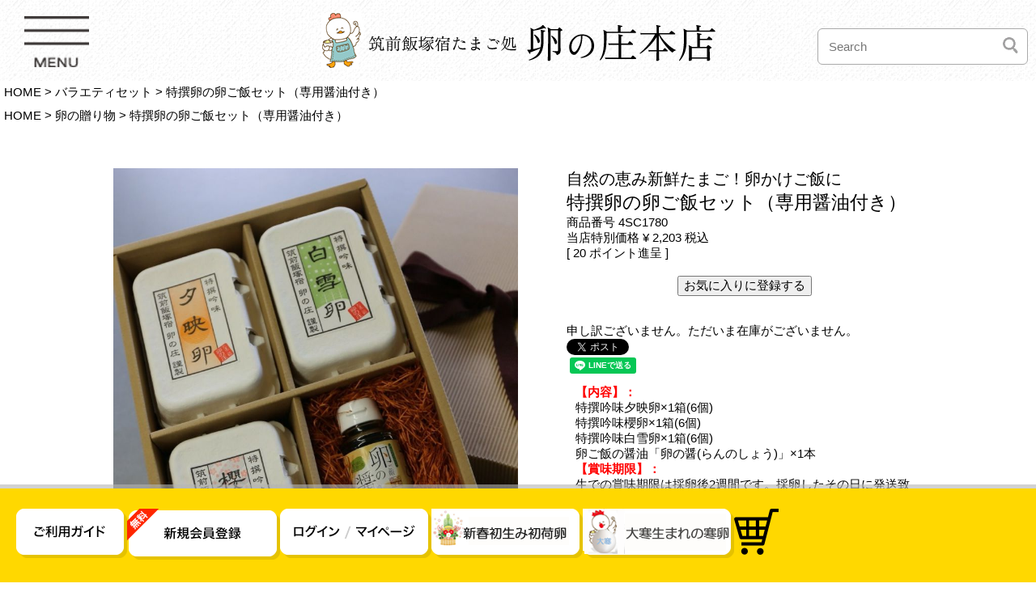

--- FILE ---
content_type: text/html;charset=UTF-8
request_url: https://www.rannoshou.jp/c/cat_002_4/4sc1780
body_size: 7016
content:
<!DOCTYPE html>
<html lang="ja"><head>
  <meta charset="UTF-8">
  
  <title>特撰卵の卵ご飯セット（専用醤油付き） | 筑前飯塚宿たまご処 卵の庄本店</title>
  <meta name="viewport" content="width=device-width">


    <meta name="description" content="特撰卵の卵ご飯セット（専用醤油付き） バラエティセット 筑前飯塚宿たまご処 卵の庄本店">
    <meta name="keywords" content="特撰卵の卵ご飯セット（専用醤油付き）,バラエティセット,筑前飯塚宿たまご処 卵の庄本店">
  
  <link rel="stylesheet" href="https://rannoshou.itembox.design/system/fs_style.css?t=20251118042551">
  <link rel="stylesheet" href="https://rannoshou.itembox.design/generate/theme3/fs_original.css?t=20251118042551">
  
  <link rel="canonical" href="https://www.rannoshou.jp/c/cat_002_4/4sc1780">
  
  
  
  
  <script>
    window._FS=window._FS||{};_FS.val={"tiktok":{"enabled":false,"pixelCode":null},"recaptcha":{"enabled":false,"siteKey":null},"clientInfo":{"memberId":"guest","fullName":"ゲスト","lastName":"","firstName":"ゲスト","nickName":"ゲスト","stageId":"","stageName":"","subscribedToNewsletter":"false","loggedIn":"false","totalPoints":"","activePoints":"","pendingPoints":"","purchasePointExpiration":"","specialPointExpiration":"","specialPoints":"","pointRate":"","companyName":"","membershipCardNo":"","wishlist":"","prefecture":""},"shopKey":"rannoshou","device":"PC","productType":"1","cart":{"stayOnPage":false}};
  </script>
  
  <script src="/shop/js/webstore-nr.js?t=20251118042551"></script>
  <script src="/shop/js/webstore-vg.js?t=20251118042551"></script>
  
  
  
  
  
  
  
  
    <script type="text/javascript" >
      document.addEventListener('DOMContentLoaded', function() {
        _FS.CMATag('{"fs_member_id":"{@ member.id @}","fs_page_kind":"product","fs_product_url":"4sc1780"}')
      })
    </script>
  
  
  <script type="text/javascript" src="https://rannoshou.itembox.design/item/jquery-3.3.1.min.js?t=20251118042551"></script>
<script type="text/javascript" src="https://rannoshou.itembox.design/item/common.js?t=20251118042551"></script>
<link rel="stylesheet" type="text/css" href="https://rannoshou.itembox.design/item/common.css?t=20251118042551">
<script type="text/javascript" src="https://rannoshou.itembox.design/item/jquery.fancybox.js?t=20251118042551"></script>
<link rel="stylesheet" type="text/css" href="https://rannoshou.itembox.design/item/jquery.fancybox.min.css?t=20251118042551">
<script type="text/javascript" src="https://rannoshou.itembox.design/item/slick.min.js?t=20251118042551"></script>
<link rel="stylesheet" type="text/css" href="https://rannoshou.itembox.design/item/slick.css?t=20251118042551">
<link rel="stylesheet" type="text/css" href="https://rannoshou.itembox.design/item/index.css?t=20251118042551">
<link rel="stylesheet" type="text/css" href="https://rannoshou.itembox.design/item/item.css?t=20251118042551">
<script type="text/javascript" src="https://rannoshou.itembox.design/item/index.js?t=20251118042551"></script>



</head>
<body class="fs-body-product fs-body-product-4sc1780" id="fs_ProductDetails">

<div class="fs-l-page">
<div class="wrapper">
<span class="mode"></span>
<div class="menu">
	
<!-- **↑↑ 
<div class="tencho1">
	<a target="_blank" href="https://shop.plaza.rakuten.co.jp/rannoshou/"><img class="" src="https://rannoshou.itembox.design/item/btn_tenchonikki.png?t=20251118042551" alt="店長日記"></a>
	<hr>
	<a target="_blank" href="https://www.instagram.com/tamagonfactory/"><img class="" src="https://rannoshou.itembox.design/item/btn_instagram.png?t=20251118042551" alt="Instagram"></a>
</div>

**↑↑ -->


	<img class="menu_close" src="https://rannoshou.itembox.design/item/btn_close.png?t=20251118042551" alt="CLOSE MENU">


	<div class="menu1 menu_child">
		<ul>
			<li><span><a href="https://www.rannoshou.jp/p/search">商品一覧</a></span></li>
			
			<li><span><a href="https://www.rannoshou.jp/c/cat_008/">新春初産み初荷卵</a></span></li>
			<li><span><a href="https://www.rannoshou.jp/c/cat_009/">大寒生まれの寒卵</a></span></li>
			<li><span><a href="https://www.rannoshou.jp/c/cat_001/">普段使い卵たち</a></span></li>
			<li><span><a href="https://www.rannoshou.jp/c/cat_002/">卵の贈り物</a></span></li>
			<li><span><a href="https://www.rannoshou.jp/c/cat_002_2/">美味しい特撰卵セット</a></span></li>
			<li><span><a href="https://www.rannoshou.jp/c/cat_003/">美味しいお米</a></span></li>
			<li><span><a href="https://www.rannoshou.jp/c/cat_004_1/">卵の庄のとり缶詰合せ</a></span></li>
			<li><span><a href="https://www.rannoshou.jp/c/cat_005/">卵のスイーツ</a></span></li>
			<li><span><a href="https://www.rannoshou.jp/c/cat_007/">その他</a></span></li>
			<li><span><a href="https://www.rannoshou.jp/f/company">会社概要</a></span></li>
			<li><span><a href="https://www.rannoshou.jp/f/guide">ご利用ガイド</a></span></li>
			<li><span><a href="https://www.rannoshou.jp/p/register">新規会員登録</a></span></li>
			<li><span><a href="https://www.rannoshou.jp/p/register">ログイン</a></span></li>
			<li><span><a href="https://www.rannoshou.jp/f/inquiry">お問合せ</a></span></li>
			<li class="sp"><a href="https://www.instagram.com/tamagonfactory">Instagram</a></li>
			<li class="sp"><a href="https://www.facebook.com/TamagonFactory">FaceBook</a></li>
			<li><span><a href="https://www.rannoshou.jp/f/eiyou">卵のお話</a></a></span></li>

<!-- **↑↑ 
			<li><span><a href="#">卵の庄について</a></span></li>
			<li><span><a href="#">たまごとコレステロール</a></span></li>
			<li><span><a href="#">たまごの上手な使い方</a></span></li>
			<li><span><a href="#">健康な暮らしとたまご</a></span></li>
			<li><span><a href="#">成人病予防とたまご</a></span></li>
			<li><span><a href="#">サイトマップ</a></span></li>
**↑↑ -->

		</ul>
	</div>

</div>

<header>
	<h1><a href="/"><img class="logo2" src="https://rannoshou.itembox.design/item/logo.png?t=20251118042551" alt=""></a></h1>
	<img class="menu_open" src="https://rannoshou.itembox.design/item/btn_menu.png?t=20251118042551">

	<form action="/p/search" name="search" method="post">
	<dl class="searchbox">
		<dt><input type="text" name="search" value="" placeholder="Search"></dt>
		<dd><button><span></span></button></dd>
	</dl>
	</form>


<script type="application/ld+json">
{
  "@context": "http://schema.org",
  "@type": "WebSite",
  "url": "https://www.rannoshou.jp",
  "potentialAction": {
    "@type": "SearchAction",
    "target": "https://www.rannoshou.jp/p/search?keyword={search_term_string}",
    "query-input": "required name=search_term_string"
  }
}
</script>

</header>




<!-- **パンくずリストパーツ （システムパーツ） ↓↓ -->
<nav class="fs-c-breadcrumb">
<ol class="fs-c-breadcrumb__list">
<li class="fs-c-breadcrumb__listItem">
<a href="/">HOME</a>
</li>
<li class="fs-c-breadcrumb__listItem">
<a href="/c/cat_002_4">バラエティセット</a>
</li>
<li class="fs-c-breadcrumb__listItem">
特撰卵の卵ご飯セット（専用醤油付き）
</li>
</ol>
</nav>
<!-- **パンくずリストパーツ （システムパーツ） ↑↑ -->
<!-- **サブグループパンくずリストパーツ （システムパーツ） ↓↓ --><div class="fs-c-breadcrumb">

<ol class="fs-c-breadcrumb__list fs-c-breadcrumb__list--subgroup">
<li class="fs-c-breadcrumb__listItem">
<a href="/">HOME</a>
</li>
<li class="fs-c-breadcrumb__listItem">
<a href="/c/cat_002">卵の贈り物</a>
</li>
<li class="fs-c-breadcrumb__listItem">
特撰卵の卵ご飯セット（専用醤油付き）
</li>
</ol>

</div><!-- **サブグループパンくずリストパーツ（システムパーツ）  ↑↑ -->
<main class="fs-l-main"><div id="fs-page-error-container" class="fs-c-panelContainer">
  
  
</div>
<!-- **商品詳細エリア（システムパーツグループ）↓↓ -->
<form id="fs_form">
<input type="hidden" name="productId" value="8">

<div class="fs-l-productLayout fs-system-product" data-product-id="8" data-vertical-variation-no="" data-horizontal-variation-no=""><div class="main">
<section class="item">
<div class="left">

<!-- **商品画像パーツ（システムパーツ ）↓↓ -->
<div class="fs-c-productMainImage">
  
  <div class="fs-c-productMainImage__image">
    <img src="https://rannoshou.itembox.design/product/000/000000000008/000000000008-01-l.jpg?t&#x3D;20260109180543" alt="">
  </div>
  
  <div class="fs-c-productMainImage__expandButton fs-c-buttonContainer">
    <button type="button" class="fs-c-button--viewExtendedImage fs-c-button--plain">
<span class="fs-c-button__label">画像拡大</span>
</button>
  </div>
  <aside class="fs-c-productImageModal" style="display: none;">
    <div class="fs-c-productImageModal__inner">
      <span class="fs-c-productImageModal__close" role="button" aria-label="閉じる"></span>
      <div class="fs-c-productImageModal__contents">
        <div class="fs-c-productImageModalCarousel fs-c-slick">
          <div class="fs-c-productImageModalCarousel__track">
          
            <div>
              <figure class="fs-c-productImageModalCarousel__figure">
                
                <img data-lazy="https://rannoshou.itembox.design/product/000/000000000008/000000000008-01-xl.jpg?t&#x3D;20260109180543" alt="" src="https://rannoshou.itembox.design/item/src/loading.svg?t&#x3D;20251118042551" class="fs-c-productImageModalCarousel__figure__image">
              </figure>
            </div>
          
            <div>
              <figure class="fs-c-productImageModalCarousel__figure">
                
                <img data-lazy="https://rannoshou.itembox.design/product/000/000000000008/000000000008-02-xl.jpg?t&#x3D;20260109180543" alt="" src="https://rannoshou.itembox.design/item/src/loading.svg?t&#x3D;20251118042551" class="fs-c-productImageModalCarousel__figure__image">
              </figure>
            </div>
          
          </div>
        </div>
      </div>
    </div>
  </aside>
</div>
<div class="fs-c-productThumbnail">

  
    <figure class="fs-c-productThumbnail__image is-active">
      <img src="https://rannoshou.itembox.design/product/000/000000000008/000000000008-01-xs.jpg?t&#x3D;20260109180543" alt=""
        data-main-image-url="https://rannoshou.itembox.design/product/000/000000000008/000000000008-01-l.jpg?t&#x3D;20260109180543"
        data-main-image-alt=""
        
        >
      
    </figure>
  

  
    <figure class="fs-c-productThumbnail__image">
      <img src="https://rannoshou.itembox.design/product/000/000000000008/000000000008-02-xs.jpg?t&#x3D;20260109180543" alt=""
        data-main-image-url="https://rannoshou.itembox.design/product/000/000000000008/000000000008-02-l.jpg?t&#x3D;20260109180543"
        data-main-image-alt=""
        
        >
      
    </figure>
  

</div>
<!-- **商品画像パーツ（システムパーツ）↑↑ -->

</div>
<div class="right">
<!-- **商品名パーツ（システムパーツ）↓↓ -->
<h1 class="fs-c-productNameHeading fs-c-heading">
  
  <span class="fs-c-productNameHeading__copy">自然の恵み新鮮たまご！卵かけご飯に</span>
  
  <span class="fs-c-productNameHeading__name">特撰卵の卵ご飯セット（専用醤油付き）</span>
</h1>
<!-- **商品名パーツ（システムパーツ）↑↑ -->

<!-- **商品番号パーツ（システムパーツ）↓↓ -->
<div class="fs-c-productNumber">
  <span class="fs-c-productNumber__label">商品番号</span>
  <span class="fs-c-productNumber__number">4SC1780</span>
</div>
<!-- **商品番号パーツ（システムパーツ）↑↑ -->


  




<!-- **商品価格パーツ（システムパーツ）↓↓ -->

<div class="fs-c-productPrices fs-c-productPrices--productDetail">
<div class="fs-c-productPrice fs-c-productPrice--selling">

  
    
    <span class="fs-c-productPrice__main">
      
        <span class="fs-c-productPrice__main__label">当店特別価格</span>
      
      <span class="fs-c-productPrice__main__price fs-c-price">
        <span class="fs-c-price__currencyMark">&yen;</span>
        <span class="fs-c-price__value">2,203</span>
      </span>
    </span>
    <span class="fs-c-productPrice__addon">
      <span class="fs-c-productPrice__addon__label">税込</span>
    </span>
    
  

</div>

</div>

<!-- **商品価格パーツ（システムパーツ）↑↑ -->

  <!-- **ポイントパーツ（システムパーツ）↓↓ -->
  
    <div class="fs-c-productPointDisplay">
      <span class="fs-c-productPointDisplay__label">[</span>
      <span class="fs-c-productPointDisplay__quantity">20</span>
      <span class="fs-c-productPointDisplay__unit">ポイント進呈 ]</span>
    </div>
  
  <!-- **ポイントパーツ（システムパーツ）↑↑ -->






<!-- **カート・バリエーションごとにボタンパーツ（システムパーツ）↓↓ -->
<input type="hidden" name="verticalVariationNo" value="">
<input type="hidden" name="horizontalVariationNo" value="">
<input type="hidden" name="verticalVariationName" value="">
<input type="hidden" name="horizontalVariationName" value="">
<input type="hidden" name="verticalAdminNo" value="">
<input type="hidden" name="horizontalAdminNo" value="">
<input type="hidden" name="staffStartSkuCode" value="">



  
<div class="fs-c-productQuantityAndWishlist" data-product-id="8" data-vertical-variation-no="" data-horizontal-variation-no="">
  
    <span class="fs-c-productQuantityAndWishlist__wishlist fs-c-buttonContainer">
      <button type="button" class="fs-c-button--addToWishList--detail fs-c-button--particular">
<span class="fs-c-button__label">お気に入りに登録する</span>
</button>
    </span>
  
  
</div>
<div class="fs-c-productActionButton fs-c-buttonContainer" data-product-id="8" data-vertical-variation-no="" data-horizontal-variation-no="">
  
  
</div>






    

<!-- **カート・バリエーションごとにボタンパーツ（システムパーツ）↑↑ -->




  <!-- **在庫なし表示テキスト（システムパーツ）↓↓ -->
  
    
      <div class="fs-c-productNotice fs-c-productNotice--outOfStock"> 申し訳ございません。ただいま在庫がございません。</div>
    
  
  <!-- **在庫なし表示テキスト（システムパーツ）↑↑ -->




<!-- **SNSシェアボタン （フリーパーツ） ↓↓ -->
<div class="fs-p-snsArea">

<!-- tweet -->
<a href="https://twitter.com/share?ref_src=twsrc%5Etfw" class="twitter-share-button" data-show-count="false">Tweet</a><script async src="https://platform.twitter.com/widgets.js" charset="utf-8"></script>
<!-- tweet -->

<!-- facebook -->
<div id="fb-root"></div>
<script>(function(d, s, id) {
  var js, fjs = d.getElementsByTagName(s)[0];
  if (d.getElementById(id)) return;
  js = d.createElement(s); js.id = id;
  js.src = 'https://connect.facebook.net/ja_JP/sdk.js#xfbml=1&version=v3.2';
  fjs.parentNode.insertBefore(js, fjs);
}(document, 'script', 'facebook-jssdk'));</script>
<div class="fb-like" data-href="https://www.rannoshou.jp/c/cat_002_4/4sc1780" data-layout="button" data-action="like" data-size="small" data-show-faces="false" data-share="false"></div>
<!-- facebook -->

<!-- LINE -->
<div class="line-it-button" data-lang="ja" data-type="share-a" data-url="https://www.rannoshou.jp/c/cat_002_4/4sc1780" style="display: none;"></div>
<script src="https://d.line-scdn.net/r/web/social-plugin/js/thirdparty/loader.min.js" async="async" defer="defer"></script>
<!-- LINE -->

</div>
<!-- **SNSシェアボタン（フリーパーツ） ↑↑ -->
<!-- **商品説明（大）表示（システムパーツ）↓↓ -->
<div class="fs-p-productDescription fs-p-productDescription--full"><TABLE BORDER=0 CELLSPACING=1 CELLPADDING=10><TR><TD><FONT COLOR="#ff0000"><B>【内容】： </B></FONT><BR>特撰吟味夕映卵×1箱(6個)<BR>特撰吟味櫻卵×1箱(6個)<BR>特撰吟味白雪卵×1箱(6個)<BR>卵ご飯の醤油「卵の醤(らんのしょう)」×1本<BR><FONT COLOR="#ff0000"><B>【賞味期限】：</B></FONT><BR>生での賞味期限は採卵後2週間です。採卵したその日に発送致しますので、<FONT COLOR="#ff0000">お届け後約10日以上は生でお召し上がりいただけます。</FONT>それ以後は加熱調理してください。到着後は冷蔵庫で保管ください。クール便をご希望の場合は、（通常便送料にクール料金を加算）を一緒にカートにお入れください。 </TD></TR></TABLE><br><br><br></div>
<!-- **商品説明（大）表示（システムパーツ）↑↑ -->
</div>
</section>
</div></div>


</form>
<!-- **商品詳細エリア（システムパーツグループ）↑↑ -->
</main>
<footer>
	<div class="footer_giza"></div>
	<div class="footer_content">
		<div class="box">
			<h3>お支払い方法</h3>
			<p>下記のお支払方法からお選びいただけます。</p>
			<dl>
			<dt>クレジット決済</dt>
			<dd><img src="https://rannoshou.itembox.design/item/credit.png?t=20251118042551"></dd>
			<dt>銀行振込</dt>
			<dd>振込手数料はお客様ご負担です。</dd>
			<dt>郵便振替</dt>
			<dd>振替手数料は店舗負担です。</dd>
			<dt>代金引換</dt>
			<dd>代引手数料は店舗負担です。</dd>
			<dt>コンビニ決済(後払) </dt>
			<dd>決済手数料は店舗負担です。</dd>
			</dl>
		</div>
		<div class="box">
			<h3>配送方法</h3>
			<p>配送業者はヤマト運輸、日本郵政（ゆうパック）です。</p>
			<h4>＜通常便配送料＞</h4>
			<p>※企画商品などはこの限りではありません。</p>

			<table class="table1">
			<tbody><tr>
			<th>北海道</th>
			<th>東北・沖縄</th>
			<th>関東・信越</th>
			<th>中部・北陸</th>
			</tr>
			<tr>
			<td>1,760円</td>
			<td>1,320円</td>
			<td>1,100円</td>
			<td>990円</td>
			</tr>
			<tr>
			<th>関西</th>
			<th>中国</th>
			<th>四国</th>
			<th>九州<span class="small">(離島除く)</span></th>
			</tr>
			<tr>
			<td>935円</td>
			<td>770円</td>
			<td>880円</td>
			<td>715円</td>
			</tr>
			</tbody></table>
			<p>通常商品は、土日祝日、店長不在時以外、即翌日に発送します。クール便送料は通常便＋550円です。</p>
		</div>
		<div class="box">
			<h3>当社について</h3>

			<table class="table2">
			<tbody><tr>
			<td><a href="https://www.rannoshou.jp/f/company">会社概要</a></td>
			<td><a href="https://www.rannoshou.jp/f/inquiry">お問い合わせ</a></td>
			</tr>
			<tr>
			<td><a href="#">個人情報保護方針</a></td>
			<td><a href="https://www.rannoshou.jp/f/question">よくあるご質問</a></td>
			</tr>
			<tr>
			<td><a href="https://www.rannoshou.jp/p/search">商品一覧</a></td>
			<td><a href="https://www.rannoshou.jp/f/guide">ご利用ガイド</a></td>
			</tr>
			<tr>
			<td><a href="https://www.rannoshou.jp/p/register">新規会員登録</a></td>
			<td><a href="https://www.rannoshou.jp/p/login">ログイン</a></td>
			</tr>
			<tr>
			<td><a href="#">返品について</a></td>
			<td><a href="#">サイトマップ</a></td>
			</tr>
			</tbody></table>	
		
			<h3>お問い合わせ</h3>
			<p>有限会社畠中育雛場（卵の庄）</p>
			<p>〒820-1113 福岡県飯塚市佐与1709-2</p>
			<p>TEL：0120-56-1246/ 0948-92-6844</p>
			<p>FAX：0948-92-7363</p>
			<p>店舗運営責任者：畠中五恵子（はたなかさえこ）</p>
			<p>店舗連絡先：<a href="mailto:info@rannoshou.com">info@rannoshou.com</a></p>	
		</div>
	</div>
</footer>
<div class="bottom">
	<div class="bottom_border"></div>

		<a href="https://www.rannoshou.jp/f/guide"><img class="goriyou" src="https://rannoshou.itembox.design/item/btn_goriyou.png?t=20251118042551"></a>
		<a href="https://www.rannoshou.jp/p/register"><img class="shinki" src="https://rannoshou.itembox.design/item/btn_shinki.png?t=20251118042551"></a>
		<a href="https://www.rannoshou.jp/p/login"><img class="login" src="https://rannoshou.itembox.design/item/btn_login.png?t=20251118042551"></a>
		<a href="https://www.rannoshou.jp/c/cat_008/"><img class="hatsuumi"src="https://rannoshou.itembox.design/item/btn_hatsuumi.png?t=20251118042551"></a>
		<a href="https://www.rannoshou.jp/c/cat_009/"><img class="hatsuumi"src="https://rannoshou.itembox.design/item/btn_daikan.png?t=20251118042551"></a>
		<a href="https://www.rannoshou.jp/p/cart"><img class="cart" src="https://rannoshou.itembox.design/item/cart.png?t=20251118042551"></a>

</div>

<script type="application/ld+json">
{
    "@context": "http://schema.org",
    "@type": "BreadcrumbList",
    "itemListElement": [{
        "@type": "ListItem",
        "position": 1,
        "item": {
            "@id": "https://www.rannoshou.jp/",
            "name": "HOME"
        }
    },{
        "@type": "ListItem",
        "position": 2,
        "item": {
            "@id": "https://www.rannoshou.jp/c/cat_002_4",
            "name": "バラエティセット"
        }
    },{
        "@type": "ListItem",
        "position": 3,
        "item": {
            "@id": "https://www.rannoshou.jp/c/cat_002_4/4sc1780",
            "name": "特撰卵の卵ご飯セット（専用醤油付き）",
            "image": "https://rannoshou.itembox.design/product/000/000000000008/000000000008-01-l.jpg?t&#x3D;20260109180543"
        }
    }]
}
</script>




<script type="application/ld+json">
{
  "@context": "http://schema.org",
  "@type": "Product",
  "name": "特撰卵の卵ご飯セット（専用醤油付き）",
  "image": "https://rannoshou.itembox.design/product/000/000000000008/000000000008-01-xs.jpg?t&#x3D;20260109180543",
  "description": "自然の恵み新鮮たまご！卵かけご飯に",
  "offers": {
    "@type": "Offer",
    "priceCurrency": "JPY",
    "price": "2203",
    "itemCondition": "http://schema.org/NewCondition",
    "availability": "http://schema.org/OutOfStock",
    "seller": {
      "@type": "Organization",
      "name": "筑前飯塚宿たまご処 卵の庄本店"
    }
  }
}
</script>



</div>
<script class="fs-system-icon_remove" type="text/html">
<button type="button" class="fs-c-button--removeFromWishList--icon fs-c-button--particular">
<span class="fs-c-button__label">お気に入りを解除する</span>
</button>
</script>
<script  class="fs-system-icon_add" type="text/html">
<button type="button" class="fs-c-button--addToWishList--icon fs-c-button--particular">
<span class="fs-c-button__label">お気に入りに登録する</span>
</button>
</script>
<script class="fs-system-detail_remove" type="text/html">
<button type="button" class="fs-c-button--removeFromWishList--detail fs-c-button--particular">
<span class="fs-c-button__label">お気に入りを解除する</span>
</button>
</script>
<script class="fs-system-detail_add" type="text/html">
<button type="button" class="fs-c-button--addToWishList--detail fs-c-button--particular">
<span class="fs-c-button__label">お気に入りに登録する</span>
</button>
</script>






<script src="/shop/js/webstore.js?t=20251118042551"></script>
</body></html>

--- FILE ---
content_type: text/css
request_url: https://rannoshou.itembox.design/generate/theme3/fs_original.css?t=20251118042551
body_size: 1670
content:
.fs-c-heading--page {
    border-bottom: 2px solid #cccccc;
    color: #000000;
    font-weight: 300;
    font-size: 2.2rem;
    line-height: 1.2;
    margin: 0 0 24px;
    padding: 0 0 1.2em;
    text-align: center;
}

.fs-c-checkout-previewAndEdit__info {
    -ms-grid-column: 1;
    -ms-grid-row: 1;
    border: 3px solid #e5e5e5;
    border-radius: 3px;
    line-height: 1;
    padding: 8px;
}

.fs-c-buttonContainer--changeSmall, .fs-c-buttonContainer--moveToOrderHistory, .fs-c-buttonContainer--moveToStoreOrders {
    justify-content: flex-end !important;
}

ruby > rt {
    display: block;
    font-size: 50%;
    text-align: start;
}

.fs-c-checkout-preview__title {
    border-bottom: 1px solid #999999;
    font-size: 1.4rem;
    line-height: 1;
    margin: 0 0 8px;
    padding: 0 0 8px;
    text-align: center;
}

.fs-c-panelContainer {
    flex-basis: auto;
    min-width: auto;
    max-width: auto;
    width: auto;
}

.fs-body-checkout .fs-l-checkout__sideColumn {
    margin-top: 0;
    flex-grow: 1;
    flex-basis: 300px;
    min-width: 300px;
}




.fs-c-checkout-preview {
    border: 1px solid #e5e5e5;
    border-radius: 3px;
    padding: 16px;
    background: #ffffff;
    color: #333333;
margin-bottom:20px;
}

.fs-body-checkout .fs-l-main {
    display: flex;
    align-items: flex-start;
    width: 100%;
}

.fs-body-checkout .fs-l-checkout__mainColumn {
    flex-grow: 1;
    max-width: calc(100vw - (8px*44));
    padding-right: 24px;
}

.fs-c-cartTable__headerCell {
    background: rgba(126, 126, 126, 0.08);
    word-break: keep-all;
}

.fs-c-cartPayment, .fs-c-payWithAmazon {
    margin-top: 24px;
    font-size: 1.2rem;
}

.fs-c-orderTotalTable {
    width: 100%;
}

.fs-c-orderTotalTable > thead > tr > th, .fs-c-orderTotalTable > tfoot > tr > th, .fs-c-orderTotalTable > tbody > tr > th {
    font-weight: normal;
    text-align: left;
}

.fs-c-orderTotalTable > thead > tr > th, .fs-c-orderTotalTable > thead > tr td, .fs-c-orderTotalTable > tfoot > tr > th, .fs-c-orderTotalTable > tfoot > tr td, .fs-c-orderTotalTable > tbody > tr > th, .fs-c-orderTotalTable > tbody > tr td {
    padding: 8px;
}

.fs-c-orderTotalTable > thead > tr th, .fs-c-orderTotalTable > thead > tr td, .fs-c-orderTotalTable > tfoot > tr th, .fs-c-orderTotalTable > tfoot > tr td, .fs-c-orderTotalTable > tbody > tr th, .fs-c-orderTotalTable > tbody > tr td {
    border: none;
    border-top: 1px solid #b2b2b2;
    padding: 4px;
}

.fs-c-button--standard {
    background: #ebebeb;
    border: 1px solid #bbbbbb;
    border-radius: 0px;
    color: #212121;
    cursor: pointer;
    display: inline-block;
    font-size: 1.2rem;
    line-height: 1;
    text-decoration: none;
    text-align: center;
    padding: 0.8em 1.6em 0.6em;
    box-shadow: 0 0 2px #b2b2b2;
}
.fs-body-cart .fs-l-cart__sideColumn {
    border: 1px solid #e5e5e5;
    border-radius: 3px;
    padding: 16px;
    -ms-grid-column: 2;
    -ms-grid-row: 1;
    -ms-grid-row-align: start;
    align-self: start;
}
.fs-c-cartDiscountInfo {
    margin: 24px 0;
}

.fs-c-cartTableContainer {
    border: 1px solid #e5e5e5;
    border-radius: 3px;
    padding: 16px;
}

.fs-body-cart .fs-l-cart__contentsArea {
    display: -ms-grid;
    display: grid;
    -ms-grid-columns: 1fr 280px;
    grid-template-columns: 1fr 280px;
    grid-column-gap: 24px;
    grid-row-gap: 24px;
}

.fs-body-cart-login .fs-c-guestPurchase {
    border-top: 1px solid #cccccc;
    margin-top: 48px;
    padding-top: 24px;
    text-align: center;
}

.fs-c-subSection__title{
text-align:center;
}

.fs-c-inputInformation__link {
    margin-top: 8px;
    text-align: right;
}

.fs-body-cart-login .fs-c-inputInformation__field {
    background: rgba(126, 126, 126, 0.08);
    padding: 16px 32px;
}

.fs-body-cart-login .fs-l-main {
    margin: 24px auto;
    max-width: 600px;
}

.fs-c-buttonContainer {
    display: flex;
    align-items: center;
    justify-content: center;
    padding: 8px 0;
}

.fs-c-button--primary {
    background: #ffd800;
    border: 1px solid #ffd800;
    border-radius: 0px;
    color: #000000;
    cursor: pointer;
    display: inline-block;
    font-size: 1.4rem;
    line-height: 1;
    text-decoration: none;
    text-align: center;
    padding: 0.8em 1.6em 0.6em;
    box-shadow: 0 0 2px #b2b2b2;
    min-width: 240px;
font-weight:bold;
}

.fs-c-inputInformation__message {
    margin: 24px auto;
    display: flex;
    flex-wrap: wrap;
    justify-content: center;
}

.fs-c-agreementConfirmation__message {
    background: rgba(126, 126, 126, 0.08);
    padding: 8px;
}


.fs-c-inputInformation__field {
    margin: 24px auto;
    max-width: 600px;
}

.fs-c-slick .slick-slide{
    margin: 6px !important;
}

.fs-c-slick .slick-slide img {
    display: block;
    object-fit: cover  !important;
    width: 200px  !important;
    height: 200px  !important;
}


/*キャッチコピー*/
.fs-c-productNameHeading__copy{

font-size:0.9em;
display:block;
}

/*商品名*/
h1.fs-c-productNameHeading{

font-size:1.5em;

}

.fs-c-productQuantityAndWishlist{

margin-top: 10px;
   margin-bottom: 10px;

}

.fs-c-button--addToCart--detail{

border:0;
padding:0;
margin-bottom:10px;
}

.fs-c-price{

display:inline-block;

}

.fs-c-button--addToWishList--detail {

float:right;

}




/*カテゴリーCSS*/

.fs-c-button--addToCart--list{

border:0;
padding:0;
margin-bottom:10px;
margin-top:10px;

}

.fs-c-productName__copy{

font-size:0.9em;
display:block;

}

.fs-c-productListItem__outOfStock{

color:red;

}

.fs-c-productName__name{

font-weight:bold;
font-size:1.1em;

}

.fs-c-button--viewMoreImage{

margin-bottom:5px;
margin-top:5px;

}

.fs-c-sortItems__label{

border:1px solid #000000;
padding-left:10px;
padding-right:10px;
border-radius:5px;
margin-right:10px;
}

.fs-c-sortItems__list__item{

margin-right:10px;

}

 .is-active{

border-bottom:1px solid #000000;
}


.fs-c-productList__list{
margin: 20px 0;
    display: flex;
    justify-content: center;
    align-content: flex-start;
    align-items: flex-start;
    flex-wrap: wrap;

}

.fs-c-productList__list__item{

position: relative;
   margin: 0 10px 10px;
width:30%;

}

.fs-l-main{

width:100%;
margin:0 auto;

}


@media (max-width: 736px){
.fs-c-productList__list__item{
width:43%;
}

.fs-body-cart .fs-l-cart__contentsArea{

display:block;

}

.fs-l-main{

width:100%;

}

.fs-c-quantity {
    display: inline-block;
    max-width: 5em;
    /* text-align: right; */
}

.fs-c-cartTable__actionButton {
    display: flex;
    justify-content: flex-end;
    text-align: right;
}

.fs-c-button--continueShopping {
    min-width: 100%;
}

.fs-body-checkout .fs-l-main {
display: block;
align-items: flex-start;
width: 100%;
}

.fs-body-checkout .fs-l-checkout__mainColumn {
flex-grow: 1;
max-width: 96%;
padding-right: 1%;
margin: 0 auto;
}

}

.fs-c-productList__controller,
.fs-c-sortItems,
.fs-c-sortItems__list{
display: flex;
    align-content: flex-start;
    align-items: flex-start;
    flex-wrap: wrap;
}


/*
.slick-arrow{

display:none !important;

}
*/




--- FILE ---
content_type: text/css
request_url: https://rannoshou.itembox.design/item/common.css?t=20251118042551
body_size: 2610
content:
@charset "utf-8";
body {
	font-family: -apple-system, BlinkMacSystemFont, 'Helvetica Neue', 'Segoe UI', 'Hiragino Kaku Gothic ProN', 'Yu Gothic', sans-serif;
	font-size:15px;
	line-height:normal;
	color:#000;
	margin: 0;
	padding: 0;
}



*{ font-size:1em; }



*{
box-sizing:border-box;
}

html,body,p,h1,h2,h3,h4,h5,ul,ol,li,dd,dl,dt,div {
	padding:0;
	margin:0;
    font-weight:normal;
}

img { border:0; }
html { height:100%; }
li { list-style-type:none; }
a {
	color:inherit;
	text-decoration:none;
}

a.underline {

	text-decoration:underline;
}

.flex{
    display:flex;
}

.none { display:none; }
.sp { display:none; }
.sp_ib { display:none; }
.sp_inline { display:none; }
.pc { display:block; }
.pc_ib { display:inline-block; }
.pc_inline { display:inline; }
.mode { float:left; }

/* for modern brouser */
.clearfix:after {
	content: ".";
	display: block;
	clear: both;
	height: 0;
	line-height: 0;
	font-size:0;
	visibility: hidden;
}
/* IE7,MacIE5 */
.clearfix { display: inline-block; }
/* WinIE6 below, Exclude MacIE5 \*/
* html .clearfix { height: 1%; }
.clearfix { display: block; }
/**/


body{
    background:url('/bg.png');
    padding:100px 0;

}


.wrapper{
    width:100%;
    overflow:hidden;
}


header{ margin:0 auto;}
footer{ margin:0 auto;}
@media all and (min-width: 1400px)  {
    header{ width:1400px;}
    footer{ width:1400px;}
}
@media all and (max-width: 1400px)  {
    header{ width:100%;}
    footer{ width:100%;}
}

header{ 
    text-align:center;
    padding:15px 0;
    position:fixed;
    height:100px;
    width:100%;
    top:0;
    left:0;
    z-index:1;
    background:url('/item/bg.png');

}

header .searchbox{ 
	position:absolute;
	right: 10px;
	top:50%;
	margin-top:-15px;
	display: flex;
	width:260px;

	background-color:#fff;
	border:1px solid #aaa;
	-webkit-border-radius:6px;
	-moz-border-radius:6px;
	-o-border-radius:6px;
	-ms-border-radius:6px;
	border-radius:6px;
}
dl.searchbox dt{
	margin-right:40px;
	padding:8px 0 8px 8px;
}
dl.searchbox dt input{
	width:100%;
	height:24px;
	line-height:24px;
	background:none;
	border:none;
}
dl.searchbox dd{
	position:absolute;
	top:0;
	right:0;
}
dl.searchbox dd button{
	display:block;
	padding:10px;
	background:none;
	border:none;
}
dl.searchbox dd button span{
	display:block;
	width:20px;
	height:20px;
	background:url('/item/search.png') no-repeat scroll 0 0;
}

.menu_open{
    position: fixed;
    left:30px;
    top:20px;
    cursor:pointer;
    z-index: 9;
}

.menu_close{
    position:absolute;
    left:30px;
    top:20px;
    
    display:none;
    cursor:pointer;
    z-index:15;
}


.tencho1{
    position:absolute;
    left:100%;
    top:110px;
    background:#5aba47;
    width: 56px;
    height:180px;
    cursor:pointer;
    z-index:15;


    -webkit-border-top-right-radius: 8px;
    -webkit-border-bottom-right-radius: 8px;
    -moz-border-radius-topright: 8px;
    -moz-border-radius-bottomright: 8px;
    border-top-right-radius: 8px;
    border-bottom-right-radius: 8px;

    display:flex;
    flex-direction: column;
    align-items:center;
    justify-content: center;
}



.tencho1 hr{
    border:0;
    border-bottom:1px solid rgba(230,230,230,0.8);
    width:70%;
    margin:15px 0;
}


.menu{
    position:fixed;

    top:0;
    left:0;

    height:100vh;

    z-index:10;
    display:flex;
    overflow:0;
    width:0;

    justify-content: flex-start;
    align-items: flex-start;
    align-content: flex-start;
    z-index:10;
}

.menu_child{

/* Permalink - use to edit and share this gradient: https://colorzilla.com/gradient-editor/#ffdf2b+0,f9d400+100 */
background: #ffdf2b; /* Old browsers */
background: -moz-linear-gradient(left,  #ffdf2b 0%, #f9d400 100%); /* FF3.6-15 */
background: -webkit-linear-gradient(left,  #ffdf2b 0%,#f9d400 100%); /* Chrome10-25,Safari5.1-6 */
background: linear-gradient(to right,  #ffdf2b 0%,#f9d400 100%); /* W3C, IE10+, FF16+, Chrome26+, Opera12+, Safari7+ */

    width:270px;
    height:100vh;

    padding:105px 20px 0;

}

.menu_child ul li{
    border-bottom:1px solid #e5c200;
}

.menu_child ul li:last-child{
        border-bottom:0;
}

.menu_child ul li [href]{
    display:block;
    width:100%;
    height:100%;
        padding:0.5em 0.2em;

}
.menu_child ul li [href].on,
.menu_child ul li [href]:hover{
    background:#fff;
}

.menu_child ul li [href]{
cursor: pointer;
}

.menu1{
z-index: 13;
display:none;
}

.menu2{
z-index: 12;
display:none;

}

.menu3{
z-index: 11;
display:none;


}

.breadcrumb{
    display: flex;
    justify-content: flex-end;
    align-items: flex-start;
    align-content: flex-start;
    font-size:0.85em;
    margin-bottom:1em;
}

ul.breadcrumb{
    display:flex;
    justify-content: flex-end;
    align-items: flex-start;
    align-content: flex-start;
    padding:0 1em 0 0 ;
}

ul.breadcrumb li:not(:first-child):before{
content:"＞";
}

ul.breadcrumb li a{
    padding:0 0.5em;
    text-decoration: underline;
}



.main{
    width:1000px;
    margin:0 auto;
    padding-bottom:50px;
}

.main section p{
    margin-bottom:1em;
    }

    
footer{
    background:#ffec86;

    margin-bottom:50px;
    width:100%;
    padding:1em 0;
    position:relative;
}

footer .footer_giza{
    width:100%;
    height:10px;
    background:url(/item/footer_giza.png) repeat-x;
    position:absolute;
    top:-9.5px;

}

footer .footer_content{
    width:1000px;
    margin:0 auto;
    text-align:left;
    display: flex;
    justify-content: flex-start;
    align-content: flex-start;
    align-items: flex-start;
}

footer .footer_content .box{
    width:350px;
    height:390px;
    background:#fff;
    font-size:0.8em;
    padding:15px;
    margin:0 5px;

    -webkit-border-radius: 3px;
    -moz-border-radius: 3px;
    border-radius: 3px;

    
}

footer .footer_content .box h3{
    font-size:1.2em;
    font-weight:bold;
}
footer .footer_content .box h4{
    font-weight:bold;
        margin-bottom:0.5em;

}

footer .footer_content .box dt,
footer .footer_content .box dd{
    display:inline;
    padding-bottom:0.5em;
}

footer .footer_content .box dt{
    padding-right:1em;
}


footer .footer_content .box p,
footer .footer_content .box dd,
footer .footer_content .box td{
    color:#999;
}

footer .footer_content .box dd:after{
    content:"";
    display:block;
    margin-bottom:0.5em;

}

footer .footer_content .box .table1 {
border-left:1px solid #ccc;
border-top:1px solid #ccc;
border-spacing: 0;
border-collapse:collapse;
font-size:0.8em;
}

footer .footer_content .box .table1 th,
footer .footer_content .box .table1 td{
border-right:1px solid #ccc;
border-bottom:1px solid #ccc;
width:25%;
text-align:center;
color:#000;
}


footer .footer_content .box .table1 tr th{
background:#ffd800;

}

footer .footer_content .box .table1 .small{
    display:inline-block;
    letter-spacing:-1px;
font-size:0.8em;
-webkit-transform:scale(0.8);
-moz-transform:scale(0.8);
-ms-transform:scale(0.8);
-o-transform:scale(0.8);
transform:scale(0.8);

}

footer .footer_content .box .table2 td{
width:50%;
}

footer .footer_content .box a{
text-decoration: underline;
}

.bottom{
    position:fixed;
    bottom:0;
    left:0;
    width:100%;
    background:#ffd800;
    z-index:1;
    padding:25px 20px;
    display: flex;
    justify-content:flex-start;

}

.bottom .left{
    width:70%;
    text-align:left;
}

.bottom .right{
    width:30%;
    display:flex;
    justify-content: flex-end;
    align-items: center;
}

.bottom .right .cart{
margin-left:1em;
}

.bottom .bottom_border{
height:5px;
width:100%;
position:absolute;
margin-top:-5px;
top:0;
left:0;
background-color: rgba(180,180,180,0.6);
}

.page_title{
    text-align: center;
    background:rgba(255,223,43,0.5);
    padding:0.1em 0;
    font-size:2em;
    font-family: "游明朝", YuMincho, "ヒラギノ明朝 ProN W3", "Hiragino Mincho ProN", "HG明朝E", "ＭＳ Ｐ明朝", "ＭＳ 明朝", serif;
    font-weight:normal;
    margin-bottom:30px;

}



.mode{float:left;}



@media all and (max-width: 1200px)  {

    header .searchbox{ 
		width:180px;
		height: auto;
    }

}


@media all and (max-width: 736px)  {
	.mode{float:right;}

		
	img{ max-width:100%;}	
	.sp { display:block; }
	.sp_ib { display:inline-block; }
	.sp_inline { display:inline; }
	.pc { display:none; }
	.pc_ib { display:none; }
	.pc_inline { display:none; }

    header{
        width:100%;
    }

    .tencho1{
    display:none;
    }

    .menu_open{
        left:0;
        top:0;
        background:#fff;
        padding:2vw;
    }

    .menu_close{
        left:2vw;
        top:5vw;
    }



    .menu_child{
        width:100vw;
        height:100vh;
        padding:20vw 2% 0;
    }


    .main{
        width:100%;
    }
    
    .main section{
        padding: 2vw;
    }

    footer{
        width:100%;
    }
    
    footer .footer_content{
            width:100%;
    }

    .bottom{
        padding:1% 2%;

    }

     .bottom .left{
         width:50%;
     }
     .bottom .right{
         width:50%;

     }


    .bottom .goriyou{
        display:none;        
    }
    .bottom .shinki{
        display:none;        
    }

    .bottom .login{
        width:40vw;
        margin-bottom:-1vw;
    }

    .bottom .cart{
    width:8vw;
    }

    

    header .searchbox{
     display: none;   
    }


    header h1 img{
        width:67%;
    }

    .menu_open{
        width:16%;
    }



    footer .footer_content{
        display: block;
    }

    footer .footer_content .box{
        width:98%;
        height:auto;
        
        
        padding:1%;
        margin:1% auto 1%;

        
    }



    body{
        padding: 0 0 10vw;
    }

    header{ 
        position:static;
    }




    
    
    
}


--- FILE ---
content_type: text/css
request_url: https://rannoshou.itembox.design/item/index.css?t=20251118042551
body_size: 1018
content:
@charset "utf-8";



.slick{
opacity:0;

}


.topslide .slick-list{
overflow: visible;
}

.topslide .slick-slide{
width:1000px;
height:500px;
margin:0 5px;
}


.main section{
    padding-top:50px;
}


.main section h2{
    text-align:center;
    margin-bottom:10px;
}


.main section p{
margin-bottom:1em;
}

.go_list{
    padding:1em 3em;
    text-align:right;
    font-size:0.9em;
}

.product_list {
    width:100%;
    padding:0 60px;
    position:relative;
}

.product_list li{
 text-align:center;
}

.product_list li img{
width:100%;
-webkit-border-radius: 100%;
-moz-border-radius: 100%;
border-radius: 100%;
}

.product_list .slick-slide{
width:150px;
margin:0 15px;
}

.product_list  .slide-arrow.prev-arrow{
position:absolute;
top:25px;
left:0;
cursor: pointer;
}

.product_list  .slide-arrow.next-arrow{
position:absolute;
top:25px;
right:0;
cursor: pointer;

}

.store_content{
    display: flex;
    justify-content: flex-start;
    align-content: flex-start;
    align-items: flex-start;
}

.store_image{
width:685px;
}

.store_text{
    width:calc(100% - 685px);
    padding:15px 0 0 15px;

}

.store_text h3{
    font-size:1.5em;
    margin-bottom:1em;
}



section.instagram ul{
display:flex;
flex-wrap: wrap;
justify-content: flex-start;
align-items: flex-start;
}

section.instagram ul li{
margin:0 2px 4px;
overflow:hidden;

width:195px;
height:195px;
display: flex;
align-items: center;
align-content: center;
justify-content: center;
}

section.instagram ul li img{
    width:120%;
}


section.news ul{
border-top:1px solid #ddd;
border-bottom:1px solid #ddd;
padding:20px 0;
}

section.news ul li{ 
    display: flex;
    padding:0 10px;
    margin-bottom:1em;

}

section.news ul li span{
    color:#999; 
    width:130px;

}

section.news ul li span:after{
    content:"　ー　";
}

section.news ul li a{
    width:calc(100% - 130px);

}


section.review ul{


}

section.review .slick-list{
overflow: visible;
}
    
section.review{

}

section.review ul li{
    position:relative;
    width:270px;
    height:520px;
    background:#ffd800;
    margin:0 5px;
    text-align:center;
    padding:30px 0 0;

 -webkit-border-radius: 5px;
-moz-border-radius: 5px;
border-radius: 5px;
}

section.review ul li img.thumb{
    width:150px;
    height:150px;
    display: inline-block;

    -webkit-border-radius: 150px;
    -moz-border-radius: 150px;
    border-radius: 150px;
    margin-bottom:5px;

}

section.review ul li h3{
    margin-bottom:5px;
}

section.review ul li .star{
    display:flex;
    justify-content: center;
    margin-bottom:5px;
}

section.review ul li .rname{
    margin-bottom:10px;
}




section.review ul li .review{
    text-align:left;
    font-size:0.9em;
    padding:0 15px;
    margin-bottom:10px;
    line-height:1.5em;
    max-height:15em;
    overflow:hidden;

}

section.review ul li .date{
    position: absolute;
    bottom:5px;
    left:0;
    width:270px;
    font-size:0.8em;
}



@media all and (min-width: 0) and (max-width: 736px) {
  



    .topslide .slick-slide{
    width:100vw;
    height:auto;

    
    }


    .main section{
        padding:10% 2% 2%;
    }

    .store .store_content{
        display:block;
    }




    section.pickup{
        padding:10% 0 2%;
    }
        
    .product_list {
        padding:0;
    }

    .product_list .slick-slide{
    width:30vw;
    margin:0 2vw;
    }

    .product_list  .slide-arrow.prev-arrow{
        display:none !important;

    }

    .product_list  .slide-arrow.next-arrow{
        display:none !important;
    }



    .store_image{
    width:100%;
    }

    .store_text{
        width:100%;
        padding:0;
    }


    section.instagram ul li{

    width:30vw;
    height:30vw;

    }






    section.news ul li{ 
        display: block;
        padding:0;
        margin-bottom:1em;

    }

    section.news ul li span{
        width:100%;
        display:block;
    }

    section.news ul li span:after{
        content:"";
    }


    section.news ul li a{
        display:block;
        width:100%;

    }




section.review ul li{
    width:80vw;
    height:130vw;
    margin:0 2vw;
    padding:5vw 0 0;
}

section.review ul li img.thumb{
    width:18vw;
    height:18vw;

    -webkit-border-radius: 18vw;
    -moz-border-radius: 18vw;
    border-radius: 18vw;
    margin-bottom:2%;

}

section.review ul li h3{
    margin-bottom:2%;
}

section.review ul li .star{
    margin-bottom:2%;
}

section.review ul li .rname{
    margin-bottom:2%;
}




section.review ul li .review{
    padding:0 2%;
    margin-bottom:2%;
}

section.review ul li .date{
    bottom:2%;
    width:80vw;
}


.go_list{
    padding:1em 0;
    text-align:center;
}




}

--- FILE ---
content_type: text/css
request_url: https://rannoshou.itembox.design/item/item.css?t=20251118042551
body_size: 646
content:
@charset "utf-8";

.page_title{
    text-align: center;
    background:rgba(255,223,43,0.5);
    padding:0.1em 0;
    font-size:2em;
    font-family: "游明朝", YuMincho, "ヒラギノ明朝 ProN W3", "Hiragino Mincho ProN", "HG明朝E", "ＭＳ Ｐ明朝", "ＭＳ 明朝", serif;
    font-weight:normal;
    margin-bottom:30px;

}


section.item {
    display: flex;
    justify-content: center;
    align-content: flex;
    align-items: flex-start;
    flex-wrap:wrap;
}

section.item .left{
width:500px;
}

section.item .left .main_img{
width:100%;
margin-bottom:10px;
}

section.item .left ul.thumb_list {
display: flex;
justify-content: flex-start;
align-content: flex-start;
align-items: flex-start;
flex-wrap: wrap;

}

section.item .left ul.thumb_list li img{
width:65px;
margin:0 10px 0 0;
padding-bottom:4px;
cursor:pointer;
}


section.item .left ul.thumb_list li img:hover,
section.item .left ul.thumb_list li img.on{
border-bottom:4px solid #ffd800;
padding-bottom:0;
}




section.item .right{
width:500px;
padding-left:60px;
}

section.item .right .item_header{
    display: flex;
    justify-content: space-between;
    font-size:0.9em;
    margin-bottom:10px;

}

section.item .right .item_header .category{
color:#bbb;
}

section.item .right .item_header .star{
color:#ffd800;
}

section.item .right h3{
font-size:0.9em;
}

section.item .right h2{
font-size:1.2em;
}

section.item .right h4{
font-size:0.8em;
color:#bbb;
margin-bottom:1em;
}

section.item .right p{
    padding:0 0 0 1em;
}

section.item .right .price{
font-size:1.2em;
margin-bottom:1em;
}

section.item .right .small{
font-size:10px;
}

section.item .right .red{
color:red;
}

section.item .right .action{
    display: flex;
    flex-wrap:wrap;
    justify-content: space-between;
    align-items:center;
    margin-bottom:1em;

}


section.item .right .action .btn{
background-color:#ffd800;
height:60px;
   display: flex;
    flex-wrap:wrap;
    justify-content: center;
    align-items:center;
}


section.item .right .action .btn.cart{
width:100%;
margin-bottom:10px;
}
section.item .right .action .btn.cart img{
height:40px;
}

section.item .right .action .btn.show_review,
section.item .right .action .btn.post_review{
width:calc(50% - 5px);

}

.from_tencho{

}
.from_tencho .title{
background-color:#ffd800;
font-size:1em;
padding:1em;
}
.from_tencho .content{

background-color:#fdf6ca;
font-size:1em;
padding:1em;
}


@media all and (min-width: 0) and (max-width: 736px) {
  



section.item .right{
padding-left:0;
}



}


--- FILE ---
content_type: text/javascript
request_url: https://rannoshou.itembox.design/item/common.js?t=20251118042551
body_size: 644
content:

$(document).ready(function(){

	$(".menu span[href]").bind("click",function(){
		if( $(".mode").css("float")!="left"  ) location.href=$(this).attr("href");
		
	});

	$("img.menu_open").bind("click",function(){

		$("div.menu").css({
			"width":"auto"
		});

		$("div.menu .menu1").show();
		$("div.menu img.menu_close").show();

	});
	

	$("div.menu1 ul li").bind("click",function(){
		$("div.menu1 ul li").removeClass("on");
		$(this).addClass("on");
		$("div.menu .menu2").show();
	});

	$("div.menu2 ul li").bind("click",function(){
		$("div.menu2 ul li").removeClass("on");
		$(this).addClass("on");
		$("div.menu .menu3").show();
	});


	$("img.menu_close").bind("click",function(){

		$("div.menu").css({
			"width":"0"
		});

		$("div.menu .menu_child").hide();
		$("div.menu img.menu_close").hide();


	});
	
});


--- FILE ---
content_type: text/javascript
request_url: https://rannoshou.itembox.design/item/index.js?t=20251118042551
body_size: 618
content:
$(document).ready(function(){
	$(".topslide").slick({
		arrows: false,
		autoplay: true,
		autoplaySpeed: 3000,
		centerMode: true,
		centerPadding: '10%',
		variableWidth :true
	}).css("opacity","1");

	$(".product_list").slick({
		arrows: true,
		autoplay: false,
		variableWidth :true,
		centerMode: true,
		infinite:true,
		prevArrow: '<img src="https://rannoshou.itembox.design/item/arrow_left.png" class="slide-arrow prev-arrow">',
		nextArrow: '<img src="https://rannoshou.itembox.design/item/arrow_right.png" class="slide-arrow next-arrow">'
	}).css("opacity","1");


	$(".review_list").slick({
		arrows: false,
		autoplay: true,
		autoplaySpeed: 1000,
		infinite:true,
		variableWidth :true,
		centerMode: true,
		centerPadding: '10%',
	}).css("opacity","1");
});